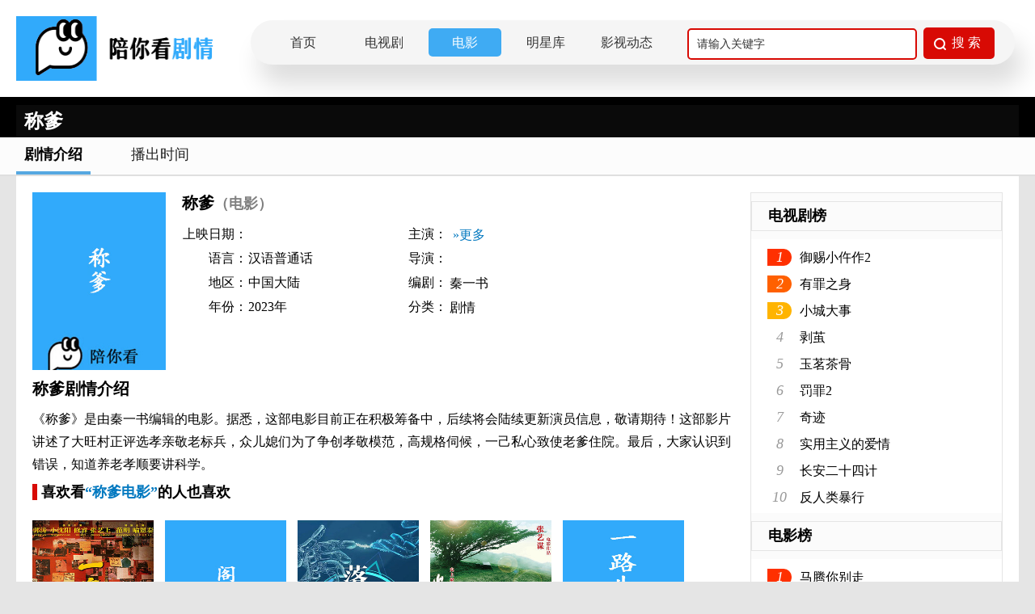

--- FILE ---
content_type: text/html; charset=utf-8
request_url: https://www.pnkds.com/movie/3925.html
body_size: 4451
content:
<!doctype html>
<html>
<head>
<meta http-equiv="Content-Type" content="text/html; charset=utf-8"/>
<title>称爹剧情介绍_电影-陪你看剧情网</title>
<meta name="keywords" content="称爹电影"/>
<meta name="description" content="电影称爹剧情介绍:《称爹》是由秦一书编辑的电影。据悉，这部电影目前正在积极筹备中，后续将会陆续更新演员信息，敬请期待！这部影片讲述了大旺村正评选孝亲敬老标兵，众儿媳们为了争创孝敬模范，高规格伺候，一己私心致使老爹住院。最后，大家认识到错误，知道养老孝顺要讲科学。"/>
<link rel="shortcut icon" type="image/x-icon" href="/favicon.ico"/>
<link rel="stylesheet" href="/static/css/index.css"/>
<script type="text/javascript" src="/static/js/jquery.min.js"></script>
<script type="text/javascript" src="/static/layui/layui.all.js"></script>
</head>
<body>
<div class="pnk-head">
  <div class="pnk-head-box">
    <div class="pnk-logo fl"><a href="/" title="陪你看剧情网"><img src="/static/images/logo.png" alt="陪你看剧情网"/></a></div>
        <div class="pnk-menu-width">
            <ul>
                <li><a href="/">首页</a></li>
                <li><a href="https://www.pnkds.com/drama">电视剧</a></li>
                <li><a href="https://www.pnkds.com/movie">电影</a></li>
                <li><a href="https://www.pnkds.com/star">明星库</a></li>
                <li><a href="https://www.pnkds.com/article">影视动态</a></li>  				    <div class="pnk-search fr">
      <form action="/query" method="get" onsubmit="return checkKey();">
        <input autocomplete="off" name="keys" type="text" class="pnk-search-keyword" value="请输入关键字" onfocus="if(this.value=='请输入关键字'){this.value='';}" onblur="if(this.value==''){this.value='请输入关键字';}">
        <div class="pnk-search-submit">
          <input type="submit" value="搜 索" class="pnk-search-btn">
        </div>
      </form>
    </div>
            </ul>
        </div>

  </div>
</div>
<div class="clear"></div>

<div class="pnk-xqy">  <div class="page-content" style="position:relative;height:50px">
    <div class="topic_mask">
      <div class="white mr15 fl">
        <h1 class="fl font24">称爹</h1>
      </div>
    </div>
  </div>
  </div>
<div class="clear"></div>
<div class="menu_div">
    <dl class="menu_tab clear">
    	<dd class="cur"><a href="https://www.pnkds.com/movie/3925.html" title="称爹剧情介绍">剧情介绍</a></dd>
    	<dd><a href="https://www.pnkds.com/movie/playingtime/3925.html" title="称爹播出时间">播出时间</a></dd>
    </dl>
</div>
<div class="pnk_content-text pd20">
  <div class="section-wrap">
    <div class="pnk-detail-cont">
      <div class="fl alignct wd165 mr20" id="mainpic"><img src="/static/uploads/allimg/20230208/5293335e9d999c9b6315970d73ee22dc.jpg" alt="称爹封面图"></div>
      <strong class="font20">称爹<span class="gray font18">（电影）</span></strong>
      <table class="obj_meta">
        <tbody>
          <tr>
            <td class="wd80">上映日期：</td>
            <td class="wd165"><span></span></td>
            <td class="wd80">主演：</td>
            <td class="wd310"><a href="https://www.pnkds.com/star/620.html" title=""></a><a href="https://www.pnkds.com/movie/actor/3925.html" title="称爹演员表">»更多</a>
            </td>
          </tr>
          <tr>
            <td class="wd80">语言：</td>
            <td class="wd165"><span>汉语普通话</span></td>
            <td class="wd80">导演：</td>
            <td class="wd310"><a href="https://www.pnkds.com/star/620.html" title=""></a></td>
          </tr>
          <tr>
            <td class="wd80">地区：</td>
            <td class="wd165">中国大陆</td>
            <td class="wd80">编剧：</td>
            <td class="wd310"><span>秦一书</span></td>
          </tr>
          <tr>
            <td class="wd80">年份：</td>
            <td class="wd165">2023年</td>
            <td class="wd80">分类：</td>
            <td class="wd310"><span>剧情</span></td>
          </tr>
        </tbody>
      </table>
    </div>
    <div class="clear mt10">
      <h1 class="font20 mb10">称爹剧情介绍</h1>
      <div class="lessmore"><p>《称爹》是由秦一书编辑的电影。据悉，这部电影目前正在积极筹备中，后续将会陆续更新演员信息，敬请期待！这部影片讲述了大旺村正评选孝亲敬老标兵，众儿媳们为了争创孝敬模范，高规格伺候，一己私心致使老爹住院。最后，大家认识到错误，知道养老孝顺要讲科学。</p></div>
    </div>
        <div class="clear mt10">
      <h2 class="drama_h2_title">喜欢看<span>“称爹电影”</span>的人也喜欢</h2>
		<ul class="tuijian_drama">
        	<li><a href="https://www.pnkds.com/movie/2119.html"><img src="/static/uploads/allimg/20220520/0c7bdef5b5e5283541c46bbce2792364.jpg" alt="一盘大棋"/><p>一盘大棋</p></a></li>
        	<li><a href="https://www.pnkds.com/movie/4901.html"><img src="/static/uploads/allimg/20230719/f9afd8e17b83c55c320cda56ecc55e96.jpg" alt="电影阁楼"/><p>电影阁楼</p></a></li>
        	<li><a href="https://www.pnkds.com/movie/2358.html"><img src="/static/uploads/allimg/20220606/9489c7b24ac131c8910beeb0519ae4a0.jpg" alt="落日迷情"/><p>落日迷情</p></a></li>
        	<li><a href="https://www.pnkds.com/movie/4199.html"><img src="/static/uploads/allimg/20230307/f1deb3e3081f69399122f13228bff290.jpg" alt="山楂树之恋"/><p>山楂树之恋</p></a></li>
        	<li><a href="https://www.pnkds.com/movie/1897.html"><img src="/static/uploads/allimg/20220513/b7a7da14ee7f535e1294622b1f3eed5c.jpg" alt="一路生花"/><p>一路生花</p></a></li>
        	<li><a href="https://www.pnkds.com/movie/4695.html"><img src="/static/uploads/allimg/20230612/385c6814952a2ff6fdc0f7b6a4130f3c.jpg" alt="人鱼"/><p>人鱼</p></a></li>
        	<li><a href="https://www.pnkds.com/movie/5689.html"><img src="/static/uploads/myimg/20231202/cover_DiXoBrtY.jpg" alt="月如钩"/><p>月如钩</p></a></li>
        	<li><a href="https://www.pnkds.com/movie/1801.html"><img src="/static/uploads/allimg/20220509/287d4d54defd519ba74621c861274b00.jpg" alt="漫漫寻子路"/><p>漫漫寻子路</p></a></li>
        	<li><a href="https://www.pnkds.com/movie/6439.html"><img src="/static/uploads/myimg/20250718/你行你上/8dEYS.jpg" alt="你行！你上！"/><p>你行！你上！</p></a></li>
        	<li><a href="https://www.pnkds.com/movie/4643.html"><img src="/static/uploads/allimg/20230524/e7434676d646283e01e90362faf49a23.jpg" alt="棉花糖和云朵妈妈1宝贝芯计划"/><p>棉花糖和云朵妈妈1宝贝芯计划</p></a></li>
        </ul>
    </div>
	  
</div>
  <script type="text/javascript" src="/static/js/drama.js"></script>
  <div class="pnk-ystd-aside fr">
  <div class="pnk-dianshi-aside-title">
    <h2>电视剧榜</h2>
  </div>
  <div class="pnk-dianshi-aside">
	   <ul>
      		<li><i class="pnk-num no1">1</i><a class="pnk-txt-link" href="https://www.pnkds.com/drama/6515.html" title="御赐小仵作2">御赐小仵作2</a></li>
	  		<li><i class="pnk-num no2">2</i><a class="pnk-txt-link" href="https://www.pnkds.com/drama/6509.html" title="有罪之身">有罪之身</a></li>
	  		<li><i class="pnk-num no3">3</i><a class="pnk-txt-link" href="https://www.pnkds.com/drama/6508.html" title="小城大事">小城大事</a></li>
	    	<li><i class="pnk-num">4</i><a class="pnk-txt-link" href="https://www.pnkds.com/drama/6507.html" title="剥茧">剥茧</a></li>
	    	<li><i class="pnk-num">5</i><a class="pnk-txt-link" href="https://www.pnkds.com/drama/6506.html" title="玉茗茶骨">玉茗茶骨</a></li>
	    	<li><i class="pnk-num">6</i><a class="pnk-txt-link" href="https://www.pnkds.com/drama/6505.html" title="罚罪2">罚罪2</a></li>
	    	<li><i class="pnk-num">7</i><a class="pnk-txt-link" href="https://www.pnkds.com/drama/6504.html" title="奇迹">奇迹</a></li>
	    	<li><i class="pnk-num">8</i><a class="pnk-txt-link" href="https://www.pnkds.com/drama/6502.html" title="实用主义的爱情">实用主义的爱情</a></li>
	    	<li><i class="pnk-num">9</i><a class="pnk-txt-link" href="https://www.pnkds.com/drama/6501.html" title="长安二十四计">长安二十四计</a></li>
	    	<li><i class="pnk-num">10</i><a class="pnk-txt-link" href="https://www.pnkds.com/drama/6500.html" title="反人类暴行">反人类暴行</a></li>
	  </ul>
  </div>
  <div class="pnk-dianshi-aside-title">
    <h2>电影榜</h2>
  </div>
  <div class="pnk-dianshi-aside">
    <ul>
      	 <li><i class="pnk-num no1">1</i><a class="pnk-txt-link" href="https://www.pnkds.com/movie/6516.html" title="马腾你别走">马腾你别走</a></li> 
		 <li><i class="pnk-num no2">2</i><a class="pnk-txt-link" href="https://www.pnkds.com/movie/6514.html" title="过家家">过家家</a></li> 
		 <li><i class="pnk-num no3">3</i><a class="pnk-txt-link" href="https://www.pnkds.com/movie/6513.html" title="情圣3">情圣3</a></li> 
		 <li><i class="pnk-num">4</i><a class="pnk-txt-link" href="https://www.pnkds.com/movie/6512.html" title="他年她日">他年她日</a></li>
		 <li><i class="pnk-num">5</i><a class="pnk-txt-link" href="https://www.pnkds.com/movie/6511.html" title="匿杀">匿杀</a></li>
		 <li><i class="pnk-num">6</i><a class="pnk-txt-link" href="https://www.pnkds.com/movie/6510.html" title="用武之地">用武之地</a></li>
		 <li><i class="pnk-num">7</i><a class="pnk-txt-link" href="https://www.pnkds.com/movie/6503.html" title="阿凡达：火与烬">阿凡达：火与烬</a></li>
		 <li><i class="pnk-num">8</i><a class="pnk-txt-link" href="https://www.pnkds.com/movie/6497.html" title="得闲谨制">得闲谨制</a></li>
		 <li><i class="pnk-num">9</i><a class="pnk-txt-link" href="https://www.pnkds.com/movie/6494.html" title="疯狂动物城2">疯狂动物城2</a></li>
		 <li><i class="pnk-num">10</i><a class="pnk-txt-link" href="https://www.pnkds.com/movie/6493.html" title="小林家的龙丫头：怕寂寞的龙">小林家的龙丫头：怕寂寞的龙</a></li>
	</ul>
  </div>
  <div class="pnk-dianshi-aside-title">
    <h2>最新剧情</h2>
  </div>
  <div class="pnk-dianshi-aside-boxlist">
    <ul>
         <li><a href="https://www.pnkds.com/movie/6516.html" title="电影马腾你别走">马腾你别走</a></li>
	   <li><a href="https://www.pnkds.com/drama/6515.html" title="电视剧御赐小仵作2">御赐小仵作2</a></li>
	   <li><a href="https://www.pnkds.com/movie/6514.html" title="电影过家家">过家家</a></li>
	   <li><a href="https://www.pnkds.com/drama/6507.html" title="电视剧剥茧">剥茧</a></li>
	   <li><a href="https://www.pnkds.com/movie/6512.html" title="电影他年她日">他年她日</a></li>
	   <li><a href="https://www.pnkds.com/movie/6510.html" title="电影用武之地">用武之地</a></li>
	   <li><a href="https://www.pnkds.com/movie/6513.html" title="电影情圣3">情圣3</a></li>
	   <li><a href="https://www.pnkds.com/drama/6508.html" title="电视剧小城大事">小城大事</a></li>
	   <li><a href="https://www.pnkds.com/movie/6511.html" title="电影匿杀">匿杀</a></li>
	   <li><a href="https://www.pnkds.com/drama/6509.html" title="电视剧有罪之身">有罪之身</a></li>
	</ul>
  </div>
  <div class="pnk-dianshi-aside-title">
    <h2>最新人物关系介绍</h2>
  </div>
  <div class="pnk-dianshi-aside-boxlist">
	   <ul>
      	   <li><a class="w98" href="https://www.pnkds.com/drama/relation/571.html" title="宁安如梦人物关系图人物关系图">宁安如梦人物关系图人物关系图</a></li>
	  	   <li><a class="w98" href="https://www.pnkds.com/drama/relation/1584.html" title="一念花开人物关系图人物关系图">一念花开人物关系图人物关系图</a></li>
	  	   <li><a class="w98" href="https://www.pnkds.com/drama/relation/860.html" title="为有暗香来人物关系图人物关系图">为有暗香来人物关系图人物关系图</a></li>
	  	   <li><a class="w98" href="https://www.pnkds.com/drama/relation/497.html" title="西出玉门人物关系图人物关系图">西出玉门人物关系图人物关系图</a></li>
	  	   <li><a class="w98" href="https://www.pnkds.com/drama/relation/5111.html" title="25小时恋爱人物关系图人物关系图">25小时恋爱人物关系图人物关系图</a></li>
	  	   <li><a class="w98" href="https://www.pnkds.com/drama/relation/1363.html" title="莲花楼人物关系图人物关系图">莲花楼人物关系图人物关系图</a></li>
	  	   <li><a class="w98" href="https://www.pnkds.com/drama/relation/523.html" title="长相思人物关系图人物关系图">长相思人物关系图人物关系图</a></li>
	  	   <li><a class="w98" href="https://www.pnkds.com/drama/relation/2867.html" title="不完美受害人人物关系图人物关系图">不完美受害人人物关系图人物关系图</a></li>
	  	   <li><a class="w98" href="https://www.pnkds.com/drama/relation/462.html" title="安乐传人物关系图人物关系图">安乐传人物关系图人物关系图</a></li>
	  	   <li><a class="w98" href="https://www.pnkds.com/drama/relation/643.html" title="消失的十一层人物关系图人物关系图">消失的十一层人物关系图人物关系图</a></li>
	  </ul>
  </div>
  <div class="pnk-ranking">
    <div class="pnk-ranking-title">
      <h2>电视剧经典台词</h2>
    </div>
    <div class="pnk-Lines-boxlist">
		<ul>
        	<li><p><i class="pnk_hot">1</i>我听到来自草原深处厚重的回响，那是扎根于旷野的眷恋。</p><p class="pnk-from"> ——&nbsp;来自电视剧<a href="https://www.pnkds.com/drama/3957.html">《我的阿勒泰》</a></p></li>
			<li><p><i class="pnk_hot">2</i>峰回路转，按下人生重启键。</p><p class="pnk-from"> ——&nbsp;来自电视剧<a href="https://www.pnkds.com/drama/4671.html">《另一种蓝》</a></p></li>
			<li><p><i class="pnk_hot">3</i>爱要大胆争取！</p><p class="pnk-from"> ——&nbsp;来自电视剧<a href="https://www.pnkds.com/drama/842.html">《少年巴比伦》</a></p></li>
			<li><p><i class="pnk_hot">4</i>即使跌入泥潭，仍然相信有光！</p><p class="pnk-from"> ——&nbsp;来自电视剧<a href="https://www.pnkds.com/drama/962.html">《微暗之火》</a></p></li>
			<li><p><i class="pnk_hot">5</i>在多舛的旅途中用爱开出倔强的花。</p><p class="pnk-from"> ——&nbsp;来自电视剧<a href="https://www.pnkds.com/drama/4076.html">《春色寄情人》</a></p></li>
		</ul>
    </div>
  </div>
</div>
  <div class="clear"></div>
</div>
<div class="pnk-footer">
  <p><a href="https://www.pnkds.com/help/about" target="_blank">关于我们</a> - <a href="https://www.pnkds.com/help/disclaimer">免责声明</a> - <a href="https://www.pnkds.com/help/contact">联系我们</a></p>
  <p>陪你看剧情网提供最新的电视剧剧情介绍,分集剧情介绍,演员人物介绍,播出时间介绍,明星个人资料等,陪你看-做最专业的电视剧剧情网站。<br>
    CopyRight©2019-
    <script type="text/javascript">date = new Date();year = date.getFullYear();document.write(year)</script>
    <a href="https://www.pnkds.com" style="color:red;font-size:15px;">陪你看电视</a> All Rights Reserved.<br>
    法律顾问：河南天合律师事务所<br>
    备案号:<a href="http://beian.miit.gov.cn" target="_blank">浙ICP备2023001117号</a>
  </p>
</div>
<script type="text/javascript" src="//js.users.51.la/21818591.js" async></script>
<script type="text/javascript" src="//cpro.baidustatic.com/cpro/ui/cm.js" async="async" defer="defer" ></script>
<div class="pnk-goToTop"><img src="/static/images/gototop.png" width="100%" height="100%"></div>
<script type="text/javascript" src="/static/js/public.js"></script>

<script defer src="https://static.cloudflareinsights.com/beacon.min.js/vcd15cbe7772f49c399c6a5babf22c1241717689176015" integrity="sha512-ZpsOmlRQV6y907TI0dKBHq9Md29nnaEIPlkf84rnaERnq6zvWvPUqr2ft8M1aS28oN72PdrCzSjY4U6VaAw1EQ==" data-cf-beacon='{"version":"2024.11.0","token":"739689f978c8480c90a20d2603b050b2","r":1,"server_timing":{"name":{"cfCacheStatus":true,"cfEdge":true,"cfExtPri":true,"cfL4":true,"cfOrigin":true,"cfSpeedBrain":true},"location_startswith":null}}' crossorigin="anonymous"></script>
</body>
</html>